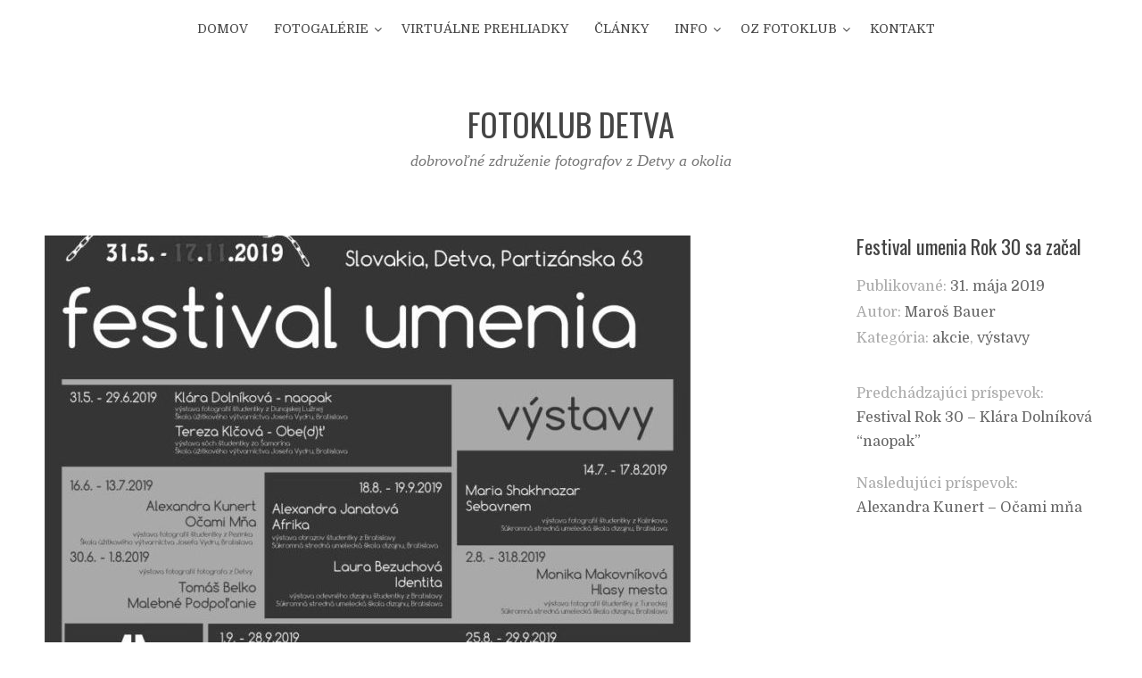

--- FILE ---
content_type: text/html; charset=UTF-8
request_url: https://www.fotoklubdetva.sk/vystavy/festival-umenia-rok-30-sa-zacal/
body_size: 7913
content:
<!DOCTYPE html>
<html lang="sk-SK">
<head>
<meta charset="UTF-8">
<meta name="viewport" content="width=device-width, initial-scale=1">
<link rel="profile" href="http://gmpg.org/xfn/11">
<link rel="pingback" href="https://www.fotoklubdetva.sk/xmlrpc.php">

<title>Festival umenia Rok 30 sa začal &#8211; Fotoklub Detva</title>
<link rel='dns-prefetch' href='//fonts.googleapis.com' />
<link rel='dns-prefetch' href='//s.w.org' />
<link rel="alternate" type="application/rss+xml" title="RSS kanál: Fotoklub Detva &raquo;" href="https://www.fotoklubdetva.sk/feed/" />
		<script type="text/javascript">
			window._wpemojiSettings = {"baseUrl":"https:\/\/s.w.org\/images\/core\/emoji\/11\/72x72\/","ext":".png","svgUrl":"https:\/\/s.w.org\/images\/core\/emoji\/11\/svg\/","svgExt":".svg","source":{"concatemoji":"https:\/\/www.fotoklubdetva.sk\/wp-includes\/js\/wp-emoji-release.min.js?ver=4.9.28"}};
			!function(e,a,t){var n,r,o,i=a.createElement("canvas"),p=i.getContext&&i.getContext("2d");function s(e,t){var a=String.fromCharCode;p.clearRect(0,0,i.width,i.height),p.fillText(a.apply(this,e),0,0);e=i.toDataURL();return p.clearRect(0,0,i.width,i.height),p.fillText(a.apply(this,t),0,0),e===i.toDataURL()}function c(e){var t=a.createElement("script");t.src=e,t.defer=t.type="text/javascript",a.getElementsByTagName("head")[0].appendChild(t)}for(o=Array("flag","emoji"),t.supports={everything:!0,everythingExceptFlag:!0},r=0;r<o.length;r++)t.supports[o[r]]=function(e){if(!p||!p.fillText)return!1;switch(p.textBaseline="top",p.font="600 32px Arial",e){case"flag":return s([55356,56826,55356,56819],[55356,56826,8203,55356,56819])?!1:!s([55356,57332,56128,56423,56128,56418,56128,56421,56128,56430,56128,56423,56128,56447],[55356,57332,8203,56128,56423,8203,56128,56418,8203,56128,56421,8203,56128,56430,8203,56128,56423,8203,56128,56447]);case"emoji":return!s([55358,56760,9792,65039],[55358,56760,8203,9792,65039])}return!1}(o[r]),t.supports.everything=t.supports.everything&&t.supports[o[r]],"flag"!==o[r]&&(t.supports.everythingExceptFlag=t.supports.everythingExceptFlag&&t.supports[o[r]]);t.supports.everythingExceptFlag=t.supports.everythingExceptFlag&&!t.supports.flag,t.DOMReady=!1,t.readyCallback=function(){t.DOMReady=!0},t.supports.everything||(n=function(){t.readyCallback()},a.addEventListener?(a.addEventListener("DOMContentLoaded",n,!1),e.addEventListener("load",n,!1)):(e.attachEvent("onload",n),a.attachEvent("onreadystatechange",function(){"complete"===a.readyState&&t.readyCallback()})),(n=t.source||{}).concatemoji?c(n.concatemoji):n.wpemoji&&n.twemoji&&(c(n.twemoji),c(n.wpemoji)))}(window,document,window._wpemojiSettings);
		</script>
		<style type="text/css">
img.wp-smiley,
img.emoji {
	display: inline !important;
	border: none !important;
	box-shadow: none !important;
	height: 1em !important;
	width: 1em !important;
	margin: 0 .07em !important;
	vertical-align: -0.1em !important;
	background: none !important;
	padding: 0 !important;
}
</style>
<link rel='stylesheet' id='columns-css'  href='https://www.fotoklubdetva.sk/wp-content/plugins/columns/columns.css?ver=4.9.28' type='text/css' media='all' />
<link rel='stylesheet' id='contact-form-7-css'  href='https://www.fotoklubdetva.sk/wp-content/plugins/contact-form-7/includes/css/styles.css?ver=5.0.4' type='text/css' media='all' />
<link rel='stylesheet' id='ultimate-post-list-public-style-css'  href='https://www.fotoklubdetva.sk/wp-content/plugins/ultimate-post-list/public/css/ultimate-post-list-public.css?ver=4.1' type='text/css' media='all' />
<link rel='stylesheet' id='wpstatistics-css-css'  href='https://www.fotoklubdetva.sk/wp-content/plugins/wp-statistics/assets/css/frontend.css?ver=12.4.2' type='text/css' media='all' />
<link rel='stylesheet' id='scroll-top-css-css'  href='https://www.fotoklubdetva.sk/wp-content/plugins/scroll-top/assets/css/scroll-top.css' type='text/css' media='all' />
<link rel='stylesheet' id='silvia-plugins-style-css'  href='https://www.fotoklubdetva.sk/wp-content/themes/silvia/assets/css/plugins.min.css?ver=4.9.28' type='text/css' media='all' />
<link rel='stylesheet' id='silvia-style-css'  href='https://www.fotoklubdetva.sk/wp-content/themes/silvia/style.min.css?ver=4.9.28' type='text/css' media='all' />
<link rel='stylesheet' id='silvia-custom-fonts-css'  href='//fonts.googleapis.com/css?family=Domine%3Aregular%2C700%7COswald%3Aregular%2C700%26subset%3Dlatin%2C' type='text/css' media='all' />
<link rel='stylesheet' id='addtoany-css'  href='https://www.fotoklubdetva.sk/wp-content/plugins/add-to-any/addtoany.min.css?ver=1.15' type='text/css' media='all' />
<script type='text/javascript' src='https://www.fotoklubdetva.sk/wp-includes/js/jquery/jquery.js?ver=1.12.4'></script>
<script type='text/javascript' src='https://www.fotoklubdetva.sk/wp-includes/js/jquery/jquery-migrate.min.js?ver=1.4.1'></script>
<script type='text/javascript' src='https://www.fotoklubdetva.sk/wp-content/plugins/add-to-any/addtoany.min.js?ver=1.1'></script>
<script type='text/javascript'>
/* <![CDATA[ */
var upl_vars = {"upl_nonce":"ac62d67735","ajaxurl":"https:\/\/www.fotoklubdetva.sk\/wp-admin\/admin-ajax.php"};
/* ]]> */
</script>
<script type='text/javascript' src='https://www.fotoklubdetva.sk/wp-content/plugins/ultimate-post-list/public/js/ultimate-post-list-public.js?ver=4.1'></script>
<link rel='https://api.w.org/' href='https://www.fotoklubdetva.sk/wp-json/' />
<link rel="EditURI" type="application/rsd+xml" title="RSD" href="https://www.fotoklubdetva.sk/xmlrpc.php?rsd" />
<link rel="wlwmanifest" type="application/wlwmanifest+xml" href="https://www.fotoklubdetva.sk/wp-includes/wlwmanifest.xml" /> 
<link rel='prev' title='Festival Rok 30 &#8211; Klára Dolníková &#8220;naopak&#8221;' href='https://www.fotoklubdetva.sk/vystavy/festival-rok-30-klara-dolnikova-naopak/' />
<link rel='next' title='Alexandra Kunert &#8211; Očami mňa' href='https://www.fotoklubdetva.sk/vystavy/alexandra-kunert-ocami-mna/' />
<meta name="generator" content="WordPress 4.9.28" />
<link rel="canonical" href="https://www.fotoklubdetva.sk/vystavy/festival-umenia-rok-30-sa-zacal/" />
<link rel='shortlink' href='https://www.fotoklubdetva.sk/?p=3291' />
<link rel="alternate" type="application/json+oembed" href="https://www.fotoklubdetva.sk/wp-json/oembed/1.0/embed?url=https%3A%2F%2Fwww.fotoklubdetva.sk%2Fvystavy%2Ffestival-umenia-rok-30-sa-zacal%2F" />
<link rel="alternate" type="text/xml+oembed" href="https://www.fotoklubdetva.sk/wp-json/oembed/1.0/embed?url=https%3A%2F%2Fwww.fotoklubdetva.sk%2Fvystavy%2Ffestival-umenia-rok-30-sa-zacal%2F&#038;format=xml" />

<script data-cfasync="false">
window.a2a_config=window.a2a_config||{};a2a_config.callbacks=[];a2a_config.overlays=[];a2a_config.templates={};a2a_localize = {
	Share: "Share",
	Save: "Save",
	Subscribe: "Subscribe",
	Email: "Email",
	Bookmark: "Bookmark",
	ShowAll: "Show all",
	ShowLess: "Show less",
	FindServices: "Find service(s)",
	FindAnyServiceToAddTo: "Instantly find any service to add to",
	PoweredBy: "Powered by",
	ShareViaEmail: "Share via email",
	SubscribeViaEmail: "Subscribe via email",
	BookmarkInYourBrowser: "Bookmark in your browser",
	BookmarkInstructions: "Press Ctrl+D or \u2318+D to bookmark this page",
	AddToYourFavorites: "Add to your favorites",
	SendFromWebOrProgram: "Send from any email address or email program",
	EmailProgram: "Email program",
	More: "More&#8230;"
};

(function(d,s,a,b){a=d.createElement(s);b=d.getElementsByTagName(s)[0];a.async=1;a.src="https://static.addtoany.com/menu/page.js";b.parentNode.insertBefore(a,b);})(document,"script");
</script>
<!-- Scroll Top -->
<style id="scrolltop-custom-style">
		#scrollUp {border-radius:50%;-webkit-border-radius:50%;-moz-border-radius:50%;font-size:25px;opacity:0.8;filter:alpha(opacity=80);bottom:20px;right:20px;color:#ffffff;background:#afafaf;}
		#scrollUp:hover{opacity:1;filter:alpha(opacity=100);}
		#scrollUp {
padding: 6px 10px;
    bottom: 60px;
}
		</style>
<!-- End Scroll Top - https://wordpress.org/plugins/scroll-top/ -->

<!-- Begin Custom CSS -->
<style type="text/css" id="custom-css">
body{font-family:"Domine","Helvetica Neue",sans-serif;}
</style>
<!-- End Custom CSS -->
<!--[if lte IE 9]>
<script src="https://www.fotoklubdetva.sk/wp-content/themes/silvia/assets/js/html5shiv.min.js"></script>
<![endif]-->
<link rel="icon" href="https://www.fotoklubdetva.sk/wp-content/uploads/2016/12/cropped-Logo_Q_1-01-32x32.jpg" sizes="32x32" />
<link rel="icon" href="https://www.fotoklubdetva.sk/wp-content/uploads/2016/12/cropped-Logo_Q_1-01-192x192.jpg" sizes="192x192" />
<link rel="apple-touch-icon-precomposed" href="https://www.fotoklubdetva.sk/wp-content/uploads/2016/12/cropped-Logo_Q_1-01-180x180.jpg" />
<meta name="msapplication-TileImage" content="https://www.fotoklubdetva.sk/wp-content/uploads/2016/12/cropped-Logo_Q_1-01-270x270.jpg" />
		<style type="text/css" id="wp-custom-css">
			/*
Sem môžete pridať svoje vlastné CSS.

 Kliknutím na ikonu pomocníka hore získajte viac informácií.
*/
.container {
    max-width: 1240px;
    margin-left: auto;
    margin-right: auto;
    padding: 0 20px;
}
div.upl-list ul li {
    text-align: center;
}
p {
    margin: 0 0 27px; 
    text-align: justify;
}
.page-title {
    font-size: 30px;
    margin-bottom: 60px;
    border-bottom: 1px solid grey;
    padding-bottom: 15px;
}
.dvastlpce {
   column-count: 2;
}
@media screen and (max-width: 700px){
.dvastlpce {
    column-count: 1;
}}
form input, form textarea {
   max-width: 98%;
}
.addtoany_content {
     padding: 40px 0;
	}
.upl-post-date {
    visibility: hidden;
}		</style>
	</head>

<body class="post-template-default single single-post postid-3291 single-format-standard multi-author layout-1c" itemscope itemtype="http://schema.org/Blog">

<div id="page" class="hfeed site">

	<div class="search-area">
		<div class="wide-container">
			<form method="get" class="searchform" action="https://www.fotoklubdetva.sk/">
	<div>
		<input type="search" class="search-field field" placeholder="Hľadať &hellip;" value="" name="s" title="Stlačte enter pre hľadanie &hellip;" />
	</div>
</form>
		</div>
	</div>

	<header id="masthead" class="site-header" itemscope="itemscope" itemtype="http://schema.org/WPHeader">

		
<nav id="site-navigation" class="main-navigation" itemscope="itemscope" itemtype="http://schema.org/SiteNavigationElement">

	<div class="wide-container">

		<div class="menu-wrapper"><ul id="menu-primary-items" class="menu-primary-items"><li id="menu-item-2138" class="menu-item menu-item-type-custom menu-item-object-custom menu-item-2138"><a href="http://fotoklubdetva.sk">Domov</a></li>
<li id="menu-item-2253" class="menu-item menu-item-type-custom menu-item-object-custom menu-item-has-children menu-item-2253"><a href="#">Fotogalérie</a>
<ul class="sub-menu">
	<li id="menu-item-2132" class="menu-item menu-item-type-post_type menu-item-object-page menu-item-2132"><a href="https://www.fotoklubdetva.sk/fotogalerie/vybery-fotoklubu/">Výbery fotoklubu</a></li>
	<li id="menu-item-2413" class="menu-item menu-item-type-post_type menu-item-object-page menu-item-2413"><a href="https://www.fotoklubdetva.sk/fotogalerie/fotogalerie-clenov/">Fotogalérie členov</a></li>
</ul>
</li>
<li id="menu-item-3656" class="menu-item menu-item-type-post_type menu-item-object-page menu-item-3656"><a href="https://www.fotoklubdetva.sk/virtualne-prehliadky/">Virtuálne prehliadky</a></li>
<li id="menu-item-2130" class="menu-item menu-item-type-post_type menu-item-object-page current_page_parent menu-item-2130"><a href="https://www.fotoklubdetva.sk/clanky/">Články</a></li>
<li id="menu-item-2281" class="menu-item menu-item-type-custom menu-item-object-custom menu-item-has-children menu-item-2281"><a href="#">Info</a>
<ul class="sub-menu">
	<li id="menu-item-2283" class="menu-item menu-item-type-post_type menu-item-object-page menu-item-2283"><a href="https://www.fotoklubdetva.sk/ako-sa-stat-clenom/">Ako sa stať členom</a></li>
	<li id="menu-item-2282" class="menu-item menu-item-type-post_type menu-item-object-page menu-item-2282"><a href="https://www.fotoklubdetva.sk/odpovede-na-otazky/">Odpovede na otázky</a></li>
	<li id="menu-item-2909" class="menu-item menu-item-type-post_type menu-item-object-page menu-item-2909"><a href="https://www.fotoklubdetva.sk/zasady-ochrany-osobnych-udajov/">Zásady ochrany osobných údajov</a></li>
</ul>
</li>
<li id="menu-item-2870" class="menu-item menu-item-type-custom menu-item-object-custom menu-item-has-children menu-item-2870"><a href="#">OZ Fotoklub</a>
<ul class="sub-menu">
	<li id="menu-item-2170" class="menu-item menu-item-type-post_type menu-item-object-page menu-item-2170"><a href="https://www.fotoklubdetva.sk/o-fotoklube/historia-fotoklubu/">História fotoklubu</a></li>
	<li id="menu-item-2876" class="menu-item menu-item-type-post_type menu-item-object-page menu-item-2876"><a href="https://www.fotoklubdetva.sk/stanovy-oz-fotoklub-detva/">Stanovy OZ Fotoklub Detva</a></li>
	<li id="menu-item-2900" class="menu-item menu-item-type-post_type menu-item-object-page menu-item-2900"><a href="https://www.fotoklubdetva.sk/ziadost-o-clenstvo/">Žiadosť o členstvo</a></li>
	<li id="menu-item-2892" class="menu-item menu-item-type-post_type menu-item-object-page menu-item-2892"><a href="https://www.fotoklubdetva.sk/valne-zhromazdenia/">Valné zhromaždenia</a></li>
</ul>
</li>
<li id="menu-item-2131" class="menu-item menu-item-type-post_type menu-item-object-page menu-item-2131"><a href="https://www.fotoklubdetva.sk/kontakt/">Kontakt</a></li>
</ul></div>
		
	</div>

</nav><!-- #site-navigation -->

		<div class="site-branding">
			<div class="wide-container">
				<div id="logo">
<h1 class="site-title" itemprop="headline"><a href="https://www.fotoklubdetva.sk" itemprop="url" rel="home"><span itemprop="headline">Fotoklub Detva</span></a></h1>
<h2 class="site-description" itemprop="description">dobrovoľné združenie fotografov z Detvy a okolia</h2></div>
			</div>
		</div>

	</header><!-- #masthead -->

	<div id="content" class="site-content">
		<div class="wide-container">

	
	<div id="primary" class="content-area">
		<main id="main" class="site-main" role="main" >

			
				<article id="post-3291" class="post-3291 post type-post status-publish format-standard has-post-thumbnail hentry category-akcie category-vystavy entry" itemscope="itemscope" itemtype="http://schema.org/BlogPosting" itemprop="blogPost">

	<div class="entry-post">

		<div class="entry-content" itemprop="articleBody">

							<span class="thumbnail-link">
					<img width="724" height="650" src="https://www.fotoklubdetva.sk/wp-content/uploads/2019/07/plagat_A1_program-web-724x1024-724x650.jpg" class="entry-thumbnail wp-post-image" alt="Festival umenia Rok 30 sa začal" itemprop="image" />				</span>
			
			<p>Už to začalo, už to tu máme ? Mnohí sa budú čudovať, mnohí budú prekvapení a mnohí nepochopia.</p>
<p>Dve umelecké výstavy, kde umenie nie je pre predaj, ani pre žiadne iné ciele, jediný cieľ je umenie samotné. Umenie, ktoré vyjadruje pocity, nálady, upozorňuje na veci okolo nás. Žiadne pozeranie obrázkov visiacich jednoducho na stenách, žiadne „dizajnové“ umenie.</p>
<p>Umenie, ktoré núti premýšľať, prináša pocity, vyvoláva otázky. Aj takto sa dá charakterizovať inštalácia Terezy Klčovej s názvom Obe(d)ť a Kláry Dolníkovej s názvom naopak. Inštalácia, ktorú musíte zažiť.</p>
<p>Od včera 31.5.2019 začali prvé dve z výstav a ostatných podujatí v rámci Festivalu umenia Rok 30. Od pol piatej poobede usilovne pripravovali študentky Školy úžitkového výtvarníctva Josefa Vydru v Bratislave so svojimi priateľmi inštaláciu dvoch svojich autorských výstav a od dnešného dňa vďaka nim môžete navštíviť v Dome umenia Arteska v Detve veľmi zaujímavú expozíciu.</p>
<hr />
<p>Festival Rok 30 je spoločným dielom OZ Fotoklub Detva a OZ MUSA, v spolupráci s Domom umenia Arteska v Detve. Festival bude prebiehať v mesiacoch máj až november 2019 a jeho cieľom je stať sa každoročnou udalosťou.</p>
<p>Počas festivalu bude realizovaných 16 autorských výstav fotografie, výtvarného umenia, sôch, dizajnu a odevného dizajnu, na základe odborného výberu diel odbornými garantmi festivalu. Každý mesiac budú súbežne prebiehať 2 – 3 samostatné oddelené výstavy. Cieľom festivalu je prezentovať súčasnú tvorbu – študentov umeleckých škôl a neprofesionálov, ktorých tvorba nie je poznačená nutnosťou prispôsobiť sa trhu.</p>
<p>Festival Rok 30 chce poukázať aj na fakt, že nie vždy mali umelci možnosť slobodne tvoriť a museli sa prispôsobovať systému a pripomenúť tak aj dnešnej generácii doby pred revolúciou, pri príležitosti 30. výročia Nežnej revolúcie. Súčasťou festivalu budú aktivity samotného Domu umenia Arteska, ktoré budú prezentovať ovplyvnenú tvorbu pred „rokom 30“, interaktívne aktivity pre zapojenie diváka do festivalu a videoprezentácie.</p>
<p>Sprievodnými podujatiami festivalu budú víkendové fotografické a výtvarné workshopy, letná výtvarná a fotografická škola pre deti a mládež  formou denného tábora, prednášky o súčasnom slovenskom a svetovom umení a umelecké štvrtky – stretnutia laickej verejnosti s fotografmi a umelcami za účelom konzultácií svojej tvorby s odborníkmi a mnohé iné podujatia umelcov pre verejnosť.</p>
<p>Festival podporili a na niektoré jednotlivé aktivity prispeli:</p>
<p>Z verejných zdrojov podporil 3+3 výstavy</p>
<p><img class="alignleft wp-image-3574 size-medium" src="http://www.fotoklubdetva.sk/wp-content/uploads/2020/10/FPU_logo1_modre-01-300x111.jpg" alt="" width="300" height="111" srcset="https://www.fotoklubdetva.sk/wp-content/uploads/2020/10/FPU_logo1_modre-01-300x111.jpg 300w, https://www.fotoklubdetva.sk/wp-content/uploads/2020/10/FPU_logo1_modre-01.jpg 657w" sizes="(max-width: 300px) 100vw, 300px" /></p>
<p>&nbsp;</p>
<p>&nbsp;</p>
<p>&nbsp;</p>
<p>Dve výstavy podporila Nadácia SPP</p>
<p>&nbsp;</p>
<p>&nbsp;</p>
<div class="addtoany_share_save_container addtoany_content addtoany_content_bottom"><div class="a2a_kit a2a_kit_size_32 addtoany_list" data-a2a-url="https://www.fotoklubdetva.sk/vystavy/festival-umenia-rok-30-sa-zacal/" data-a2a-title="Festival umenia Rok 30 sa začal"><a class="a2a_button_facebook" href="https://www.addtoany.com/add_to/facebook?linkurl=https%3A%2F%2Fwww.fotoklubdetva.sk%2Fvystavy%2Ffestival-umenia-rok-30-sa-zacal%2F&amp;linkname=Festival%20umenia%20Rok%2030%20sa%20za%C4%8Dal" title="Facebook" rel="nofollow noopener" target="_blank"></a><a class="a2a_button_twitter" href="https://www.addtoany.com/add_to/twitter?linkurl=https%3A%2F%2Fwww.fotoklubdetva.sk%2Fvystavy%2Ffestival-umenia-rok-30-sa-zacal%2F&amp;linkname=Festival%20umenia%20Rok%2030%20sa%20za%C4%8Dal" title="Twitter" rel="nofollow noopener" target="_blank"></a><a class="a2a_button_google_plus" href="https://www.addtoany.com/add_to/google_plus?linkurl=https%3A%2F%2Fwww.fotoklubdetva.sk%2Fvystavy%2Ffestival-umenia-rok-30-sa-zacal%2F&amp;linkname=Festival%20umenia%20Rok%2030%20sa%20za%C4%8Dal" title="Google+" rel="nofollow noopener" target="_blank"></a><a class="a2a_dd addtoany_share_save addtoany_share" href="https://www.addtoany.com/share"></a></div></div>			
		</div>

		
		<div class="related-posts">
			<h3>Mohlo by Vás zaujímať &hellip;</h3>
			<ul>
									<li>
													<a class="thumbnail-link" href="https://www.fotoklubdetva.sk/vystavy/festival-fotografie-v-detve-2025/"><img width="1024" height="650" src="https://www.fotoklubdetva.sk/wp-content/uploads/2025/09/Plagat_A3_FF25-03-1024x650.jpg" class="related-thumbnail wp-post-image" alt="Festival fotografie v Detve 2025" itemprop="image" /></a>
												<h2 class="entry-title"><a href="https://www.fotoklubdetva.sk/vystavy/festival-fotografie-v-detve-2025/" rel="bookmark">Festival fotografie v Detve 2025</a></h2>					</li>
									<li>
													<a class="thumbnail-link" href="https://www.fotoklubdetva.sk/akcie/prihlasovanie-do-fotoskoly-2025/"><img width="1024" height="650" src="https://www.fotoklubdetva.sk/wp-content/uploads/2019/07/65226626_466642714071226_303346638104035328_n-1024x650.jpg" class="related-thumbnail wp-post-image" alt="Prihlasovanie do fotoškoly 2025" itemprop="image" /></a>
												<h2 class="entry-title"><a href="https://www.fotoklubdetva.sk/akcie/prihlasovanie-do-fotoskoly-2025/" rel="bookmark">Prihlasovanie do fotoškoly 2025</a></h2>					</li>
									<li>
													<a class="thumbnail-link" href="https://www.fotoklubdetva.sk/vystavy/festival-fotografie-v-detve-2024/"><img width="585" height="585" src="https://www.fotoklubdetva.sk/wp-content/uploads/2024/09/Plagat_A3_FF24-03-1.jpg" class="related-thumbnail wp-post-image" alt="Festival fotografie v Detve 2024" srcset="https://www.fotoklubdetva.sk/wp-content/uploads/2024/09/Plagat_A3_FF24-03-1.jpg 585w, https://www.fotoklubdetva.sk/wp-content/uploads/2024/09/Plagat_A3_FF24-03-1-150x150.jpg 150w, https://www.fotoklubdetva.sk/wp-content/uploads/2024/09/Plagat_A3_FF24-03-1-300x300.jpg 300w, https://www.fotoklubdetva.sk/wp-content/uploads/2024/09/Plagat_A3_FF24-03-1-500x500.jpg 500w, https://www.fotoklubdetva.sk/wp-content/uploads/2024/09/Plagat_A3_FF24-03-1-400x400.jpg 400w" sizes="(max-width: 585px) 100vw, 585px" itemprop="image" /></a>
												<h2 class="entry-title"><a href="https://www.fotoklubdetva.sk/vystavy/festival-fotografie-v-detve-2024/" rel="bookmark">Festival fotografie v Detve 2024</a></h2>					</li>
							</ul>
		</div>

	
		
	</div>

	<div class="entry-meta">
		<h1 class="entry-title" itemprop="headline">Festival umenia Rok 30 sa začal</h1>		
			<time class="entry-date published entry-side" datetime="2019-05-31T20:55:30+00:00" itemprop="datePublished">Publikované: <span>31. mája 2019</span></time>
	
			<span class="entry-author author vcard entry-side" itemprop="author" itemscope="itemscope" itemtype="http://schema.org/Person">
			Autor: <a class="url fn n" href="https://www.fotoklubdetva.sk/author/adminmaros/" itemprop="url"><span itemprop="name">Maroš Bauer</span></a>		</span>
	
					<span class="cat-links entry-side" itemprop="articleSection">
			Kategória: <a href="https://www.fotoklubdetva.sk/category/akcie/" rel="category tag">akcie</a>, <a href="https://www.fotoklubdetva.sk/category/vystavy/" rel="category tag">výstavy</a>		</span>
					
	
			
	<div class="loop-nav">
		<div class="prev">Predchádzajúci príspevok: <a href="https://www.fotoklubdetva.sk/vystavy/festival-rok-30-klara-dolnikova-naopak/" rel="prev">Festival Rok 30 &#8211; Klára Dolníková &#8220;naopak&#8221;</a></div>		<div class="next">Nasledujúci príspevok: <a href="https://www.fotoklubdetva.sk/vystavy/alexandra-kunert-ocami-mna/" rel="next">Alexandra Kunert &#8211; Očami mňa</a></div>	</div><!-- .loop-nav -->

	</div>

</article><!-- #post-## -->

			
		</main><!-- #main -->
	</div><!-- #primary -->

		</div><!-- .wide-container -->
	</div><!-- #content -->

	<footer id="colophon" class="site-footer" itemscope="itemscope" itemtype="http://schema.org/WPFooter">
		<div class="wide-container">

			<div class="site-info">
				<p class="copyright">© Copyright <a href="http://www.fotoklubdetva.sk">Fotoklub Detva</a> · Designed by <a href="http://www.lumatex.sk/ponuka/tvorba-webovych-stranok/">LumaTex</a></p>			</div><!-- .site-info -->

			<div class="social-links"><a target="_blank" href="https://sk-sk.facebook.com/fotoklub.detva"><i class="fa fa-facebook"></i></a><a target="_blank" href="https://plus.google.com/101517191406197343641"><i class="fa fa-google-plus"></i></a><a target="_blank" href="http://www.fotoklubdetva.sk/feed/"><i class="fa fa-vk"></i></a></div>
		</div>
	</footer><!-- #colophon -->

</div><!-- #page -->

	<script>
		jQuery( document ).ready( function( $ ){
			$( ".gallery-icon a[href$='.jpg'], .gallery-icon a[href$='.jpeg'], .gallery-icon a[href$='.png'], .gallery-icon a[href$='.gif']" ).magnificPopup({
				type: 'image',
				gallery: {
					enabled: true
				}
			});
		});
	</script>
	<script type='text/javascript'>
/* <![CDATA[ */
var wpcf7 = {"apiSettings":{"root":"https:\/\/www.fotoklubdetva.sk\/wp-json\/contact-form-7\/v1","namespace":"contact-form-7\/v1"},"recaptcha":{"messages":{"empty":"Pros\u00edm potvr\u010fte, \u017ee nie ste robot."}}};
/* ]]> */
</script>
<script type='text/javascript' src='https://www.fotoklubdetva.sk/wp-content/plugins/contact-form-7/includes/js/scripts.js?ver=5.0.4'></script>
<script type='text/javascript' src='https://www.fotoklubdetva.sk/wp-content/plugins/scroll-top/assets/js/jquery.scrollUp.min.js'></script>
<script type='text/javascript' src='https://www.fotoklubdetva.sk/wp-content/themes/silvia/assets/js/silvia.min.js'></script>
<script type='text/javascript' src='https://www.fotoklubdetva.sk/wp-includes/js/wp-embed.min.js?ver=4.9.28'></script>

		<script id="scrolltop-custom-js">
		jQuery(document).ready(function($){
			$.scrollUp({
				scrollSpeed: 300,
				animation: 'fade',
				scrollText: '<span class="scroll-top"><i class="icon-up-open"></i></span>',
				scrollDistance: 300
			});
		});
		</script>

</body>
</html>


--- FILE ---
content_type: text/css
request_url: https://www.fotoklubdetva.sk/wp-content/plugins/ultimate-post-list/public/css/ultimate-post-list-public.css?ver=4.1
body_size: 193
content:
div.upl-list form, div.upl-list p { margin-bottom: 1em; }
div.upl-list form img { display: inline; padding-left: 1em; padding-right: 1em; box-shadow: none; vertical-align: middle; border: 0 none; }
div.upl-list ul { list-style: outside none none; margin-left: 0; margin-right: 0; padding-left: 0; padding-right: 0; }
div.upl-list ul li { overflow: hidden; margin: 0 0 1.5em; }
div.upl-list ul li:last-child { margin-bottom: 0; }
#upl-list-2191 ul li img { max-width: 300px; width: 100%; height: auto; display: inline; float: left; margin: 0px 5px 8px 5px; }
#upl-list-2191 ul li { margin-top: 0px; margin-bottom: 24px; margin-left: 0px; margin-right: 0px; display: inline-block; vertical-align: top; width: 100%; max-width: 300px; }


--- FILE ---
content_type: application/javascript
request_url: https://www.fotoklubdetva.sk/wp-content/plugins/ultimate-post-list/public/js/ultimate-post-list-public.js?ver=4.1
body_size: 537
content:
jQuery( document ).ready( function ( $ ) {
	$( document ).on( 'click', '.upl-list-button', function( e ) {
		
		// set vars
		var ulist_id		= this.id.match( /[0-9]+/ );
		var container_id	= '#upl-list-' + ulist_id;
		var form_id			= '#upl-list-' + ulist_id + '-form';
		var button_id		= '#upl-list-' + ulist_id + '-button';
		var spinner_id		= '#upl-list-' + ulist_id + '-spinner';
		var message_id		= '#upl-list-' + ulist_id + '-no-more-label';
		
		// feedback: hide waiting symbol, disable submit button
		$( spinner_id ).show();
		$( button_id ).attr( 'disabled', true );
		
		// get current offset
		number_items = $( container_id + ' > ul' ).find( 'li' ).length;

		// parameters for POST
		data = {
			action: 'upl_ajax_load_more',
			list_id: ulist_id,
			number_items: number_items,
			upl_nonce: upl_vars.upl_nonce
		};

		// request further posts
		jQuery.post( upl_vars.ajaxurl, data, function( response ) {
			// if there is a valid (non-empty) response
			if ( response ) {
				// append them to current list
				$( container_id + ' > ul' ).append( response );
				// remove focus state from clicked element
				$( button_id ).blur();
			} else {
				// print error message after last element of the container
				$( container_id ).append( '<p>' + $( message_id ).val() + '</p>' );
				// remove form
				$( form_id ).remove();
			}
			// feedback: hide waiting symbol, enable submit button
			$( spinner_id ).hide();
			$( button_id ).attr( 'disabled', false );
		});

		// prevent form to submit
		return false;
	});
});